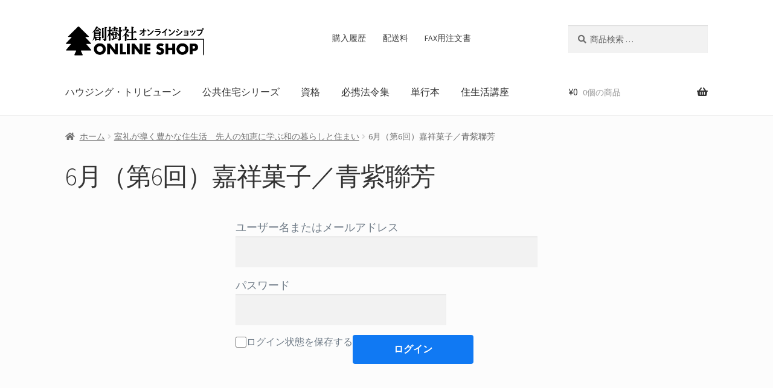

--- FILE ---
content_type: text/html; charset=utf-8
request_url: https://www.google.com/recaptcha/api2/anchor?ar=1&k=6Le61ogUAAAAAP1pPI5fFwn-wFbza1JJDbnKo1XE&co=aHR0cHM6Ly9zdG9yZS5zb2hqdXNoYS5jby5qcDo0NDM.&hl=en&v=PoyoqOPhxBO7pBk68S4YbpHZ&size=invisible&anchor-ms=20000&execute-ms=30000&cb=4a1y02fhumrj
body_size: 48993
content:
<!DOCTYPE HTML><html dir="ltr" lang="en"><head><meta http-equiv="Content-Type" content="text/html; charset=UTF-8">
<meta http-equiv="X-UA-Compatible" content="IE=edge">
<title>reCAPTCHA</title>
<style type="text/css">
/* cyrillic-ext */
@font-face {
  font-family: 'Roboto';
  font-style: normal;
  font-weight: 400;
  font-stretch: 100%;
  src: url(//fonts.gstatic.com/s/roboto/v48/KFO7CnqEu92Fr1ME7kSn66aGLdTylUAMa3GUBHMdazTgWw.woff2) format('woff2');
  unicode-range: U+0460-052F, U+1C80-1C8A, U+20B4, U+2DE0-2DFF, U+A640-A69F, U+FE2E-FE2F;
}
/* cyrillic */
@font-face {
  font-family: 'Roboto';
  font-style: normal;
  font-weight: 400;
  font-stretch: 100%;
  src: url(//fonts.gstatic.com/s/roboto/v48/KFO7CnqEu92Fr1ME7kSn66aGLdTylUAMa3iUBHMdazTgWw.woff2) format('woff2');
  unicode-range: U+0301, U+0400-045F, U+0490-0491, U+04B0-04B1, U+2116;
}
/* greek-ext */
@font-face {
  font-family: 'Roboto';
  font-style: normal;
  font-weight: 400;
  font-stretch: 100%;
  src: url(//fonts.gstatic.com/s/roboto/v48/KFO7CnqEu92Fr1ME7kSn66aGLdTylUAMa3CUBHMdazTgWw.woff2) format('woff2');
  unicode-range: U+1F00-1FFF;
}
/* greek */
@font-face {
  font-family: 'Roboto';
  font-style: normal;
  font-weight: 400;
  font-stretch: 100%;
  src: url(//fonts.gstatic.com/s/roboto/v48/KFO7CnqEu92Fr1ME7kSn66aGLdTylUAMa3-UBHMdazTgWw.woff2) format('woff2');
  unicode-range: U+0370-0377, U+037A-037F, U+0384-038A, U+038C, U+038E-03A1, U+03A3-03FF;
}
/* math */
@font-face {
  font-family: 'Roboto';
  font-style: normal;
  font-weight: 400;
  font-stretch: 100%;
  src: url(//fonts.gstatic.com/s/roboto/v48/KFO7CnqEu92Fr1ME7kSn66aGLdTylUAMawCUBHMdazTgWw.woff2) format('woff2');
  unicode-range: U+0302-0303, U+0305, U+0307-0308, U+0310, U+0312, U+0315, U+031A, U+0326-0327, U+032C, U+032F-0330, U+0332-0333, U+0338, U+033A, U+0346, U+034D, U+0391-03A1, U+03A3-03A9, U+03B1-03C9, U+03D1, U+03D5-03D6, U+03F0-03F1, U+03F4-03F5, U+2016-2017, U+2034-2038, U+203C, U+2040, U+2043, U+2047, U+2050, U+2057, U+205F, U+2070-2071, U+2074-208E, U+2090-209C, U+20D0-20DC, U+20E1, U+20E5-20EF, U+2100-2112, U+2114-2115, U+2117-2121, U+2123-214F, U+2190, U+2192, U+2194-21AE, U+21B0-21E5, U+21F1-21F2, U+21F4-2211, U+2213-2214, U+2216-22FF, U+2308-230B, U+2310, U+2319, U+231C-2321, U+2336-237A, U+237C, U+2395, U+239B-23B7, U+23D0, U+23DC-23E1, U+2474-2475, U+25AF, U+25B3, U+25B7, U+25BD, U+25C1, U+25CA, U+25CC, U+25FB, U+266D-266F, U+27C0-27FF, U+2900-2AFF, U+2B0E-2B11, U+2B30-2B4C, U+2BFE, U+3030, U+FF5B, U+FF5D, U+1D400-1D7FF, U+1EE00-1EEFF;
}
/* symbols */
@font-face {
  font-family: 'Roboto';
  font-style: normal;
  font-weight: 400;
  font-stretch: 100%;
  src: url(//fonts.gstatic.com/s/roboto/v48/KFO7CnqEu92Fr1ME7kSn66aGLdTylUAMaxKUBHMdazTgWw.woff2) format('woff2');
  unicode-range: U+0001-000C, U+000E-001F, U+007F-009F, U+20DD-20E0, U+20E2-20E4, U+2150-218F, U+2190, U+2192, U+2194-2199, U+21AF, U+21E6-21F0, U+21F3, U+2218-2219, U+2299, U+22C4-22C6, U+2300-243F, U+2440-244A, U+2460-24FF, U+25A0-27BF, U+2800-28FF, U+2921-2922, U+2981, U+29BF, U+29EB, U+2B00-2BFF, U+4DC0-4DFF, U+FFF9-FFFB, U+10140-1018E, U+10190-1019C, U+101A0, U+101D0-101FD, U+102E0-102FB, U+10E60-10E7E, U+1D2C0-1D2D3, U+1D2E0-1D37F, U+1F000-1F0FF, U+1F100-1F1AD, U+1F1E6-1F1FF, U+1F30D-1F30F, U+1F315, U+1F31C, U+1F31E, U+1F320-1F32C, U+1F336, U+1F378, U+1F37D, U+1F382, U+1F393-1F39F, U+1F3A7-1F3A8, U+1F3AC-1F3AF, U+1F3C2, U+1F3C4-1F3C6, U+1F3CA-1F3CE, U+1F3D4-1F3E0, U+1F3ED, U+1F3F1-1F3F3, U+1F3F5-1F3F7, U+1F408, U+1F415, U+1F41F, U+1F426, U+1F43F, U+1F441-1F442, U+1F444, U+1F446-1F449, U+1F44C-1F44E, U+1F453, U+1F46A, U+1F47D, U+1F4A3, U+1F4B0, U+1F4B3, U+1F4B9, U+1F4BB, U+1F4BF, U+1F4C8-1F4CB, U+1F4D6, U+1F4DA, U+1F4DF, U+1F4E3-1F4E6, U+1F4EA-1F4ED, U+1F4F7, U+1F4F9-1F4FB, U+1F4FD-1F4FE, U+1F503, U+1F507-1F50B, U+1F50D, U+1F512-1F513, U+1F53E-1F54A, U+1F54F-1F5FA, U+1F610, U+1F650-1F67F, U+1F687, U+1F68D, U+1F691, U+1F694, U+1F698, U+1F6AD, U+1F6B2, U+1F6B9-1F6BA, U+1F6BC, U+1F6C6-1F6CF, U+1F6D3-1F6D7, U+1F6E0-1F6EA, U+1F6F0-1F6F3, U+1F6F7-1F6FC, U+1F700-1F7FF, U+1F800-1F80B, U+1F810-1F847, U+1F850-1F859, U+1F860-1F887, U+1F890-1F8AD, U+1F8B0-1F8BB, U+1F8C0-1F8C1, U+1F900-1F90B, U+1F93B, U+1F946, U+1F984, U+1F996, U+1F9E9, U+1FA00-1FA6F, U+1FA70-1FA7C, U+1FA80-1FA89, U+1FA8F-1FAC6, U+1FACE-1FADC, U+1FADF-1FAE9, U+1FAF0-1FAF8, U+1FB00-1FBFF;
}
/* vietnamese */
@font-face {
  font-family: 'Roboto';
  font-style: normal;
  font-weight: 400;
  font-stretch: 100%;
  src: url(//fonts.gstatic.com/s/roboto/v48/KFO7CnqEu92Fr1ME7kSn66aGLdTylUAMa3OUBHMdazTgWw.woff2) format('woff2');
  unicode-range: U+0102-0103, U+0110-0111, U+0128-0129, U+0168-0169, U+01A0-01A1, U+01AF-01B0, U+0300-0301, U+0303-0304, U+0308-0309, U+0323, U+0329, U+1EA0-1EF9, U+20AB;
}
/* latin-ext */
@font-face {
  font-family: 'Roboto';
  font-style: normal;
  font-weight: 400;
  font-stretch: 100%;
  src: url(//fonts.gstatic.com/s/roboto/v48/KFO7CnqEu92Fr1ME7kSn66aGLdTylUAMa3KUBHMdazTgWw.woff2) format('woff2');
  unicode-range: U+0100-02BA, U+02BD-02C5, U+02C7-02CC, U+02CE-02D7, U+02DD-02FF, U+0304, U+0308, U+0329, U+1D00-1DBF, U+1E00-1E9F, U+1EF2-1EFF, U+2020, U+20A0-20AB, U+20AD-20C0, U+2113, U+2C60-2C7F, U+A720-A7FF;
}
/* latin */
@font-face {
  font-family: 'Roboto';
  font-style: normal;
  font-weight: 400;
  font-stretch: 100%;
  src: url(//fonts.gstatic.com/s/roboto/v48/KFO7CnqEu92Fr1ME7kSn66aGLdTylUAMa3yUBHMdazQ.woff2) format('woff2');
  unicode-range: U+0000-00FF, U+0131, U+0152-0153, U+02BB-02BC, U+02C6, U+02DA, U+02DC, U+0304, U+0308, U+0329, U+2000-206F, U+20AC, U+2122, U+2191, U+2193, U+2212, U+2215, U+FEFF, U+FFFD;
}
/* cyrillic-ext */
@font-face {
  font-family: 'Roboto';
  font-style: normal;
  font-weight: 500;
  font-stretch: 100%;
  src: url(//fonts.gstatic.com/s/roboto/v48/KFO7CnqEu92Fr1ME7kSn66aGLdTylUAMa3GUBHMdazTgWw.woff2) format('woff2');
  unicode-range: U+0460-052F, U+1C80-1C8A, U+20B4, U+2DE0-2DFF, U+A640-A69F, U+FE2E-FE2F;
}
/* cyrillic */
@font-face {
  font-family: 'Roboto';
  font-style: normal;
  font-weight: 500;
  font-stretch: 100%;
  src: url(//fonts.gstatic.com/s/roboto/v48/KFO7CnqEu92Fr1ME7kSn66aGLdTylUAMa3iUBHMdazTgWw.woff2) format('woff2');
  unicode-range: U+0301, U+0400-045F, U+0490-0491, U+04B0-04B1, U+2116;
}
/* greek-ext */
@font-face {
  font-family: 'Roboto';
  font-style: normal;
  font-weight: 500;
  font-stretch: 100%;
  src: url(//fonts.gstatic.com/s/roboto/v48/KFO7CnqEu92Fr1ME7kSn66aGLdTylUAMa3CUBHMdazTgWw.woff2) format('woff2');
  unicode-range: U+1F00-1FFF;
}
/* greek */
@font-face {
  font-family: 'Roboto';
  font-style: normal;
  font-weight: 500;
  font-stretch: 100%;
  src: url(//fonts.gstatic.com/s/roboto/v48/KFO7CnqEu92Fr1ME7kSn66aGLdTylUAMa3-UBHMdazTgWw.woff2) format('woff2');
  unicode-range: U+0370-0377, U+037A-037F, U+0384-038A, U+038C, U+038E-03A1, U+03A3-03FF;
}
/* math */
@font-face {
  font-family: 'Roboto';
  font-style: normal;
  font-weight: 500;
  font-stretch: 100%;
  src: url(//fonts.gstatic.com/s/roboto/v48/KFO7CnqEu92Fr1ME7kSn66aGLdTylUAMawCUBHMdazTgWw.woff2) format('woff2');
  unicode-range: U+0302-0303, U+0305, U+0307-0308, U+0310, U+0312, U+0315, U+031A, U+0326-0327, U+032C, U+032F-0330, U+0332-0333, U+0338, U+033A, U+0346, U+034D, U+0391-03A1, U+03A3-03A9, U+03B1-03C9, U+03D1, U+03D5-03D6, U+03F0-03F1, U+03F4-03F5, U+2016-2017, U+2034-2038, U+203C, U+2040, U+2043, U+2047, U+2050, U+2057, U+205F, U+2070-2071, U+2074-208E, U+2090-209C, U+20D0-20DC, U+20E1, U+20E5-20EF, U+2100-2112, U+2114-2115, U+2117-2121, U+2123-214F, U+2190, U+2192, U+2194-21AE, U+21B0-21E5, U+21F1-21F2, U+21F4-2211, U+2213-2214, U+2216-22FF, U+2308-230B, U+2310, U+2319, U+231C-2321, U+2336-237A, U+237C, U+2395, U+239B-23B7, U+23D0, U+23DC-23E1, U+2474-2475, U+25AF, U+25B3, U+25B7, U+25BD, U+25C1, U+25CA, U+25CC, U+25FB, U+266D-266F, U+27C0-27FF, U+2900-2AFF, U+2B0E-2B11, U+2B30-2B4C, U+2BFE, U+3030, U+FF5B, U+FF5D, U+1D400-1D7FF, U+1EE00-1EEFF;
}
/* symbols */
@font-face {
  font-family: 'Roboto';
  font-style: normal;
  font-weight: 500;
  font-stretch: 100%;
  src: url(//fonts.gstatic.com/s/roboto/v48/KFO7CnqEu92Fr1ME7kSn66aGLdTylUAMaxKUBHMdazTgWw.woff2) format('woff2');
  unicode-range: U+0001-000C, U+000E-001F, U+007F-009F, U+20DD-20E0, U+20E2-20E4, U+2150-218F, U+2190, U+2192, U+2194-2199, U+21AF, U+21E6-21F0, U+21F3, U+2218-2219, U+2299, U+22C4-22C6, U+2300-243F, U+2440-244A, U+2460-24FF, U+25A0-27BF, U+2800-28FF, U+2921-2922, U+2981, U+29BF, U+29EB, U+2B00-2BFF, U+4DC0-4DFF, U+FFF9-FFFB, U+10140-1018E, U+10190-1019C, U+101A0, U+101D0-101FD, U+102E0-102FB, U+10E60-10E7E, U+1D2C0-1D2D3, U+1D2E0-1D37F, U+1F000-1F0FF, U+1F100-1F1AD, U+1F1E6-1F1FF, U+1F30D-1F30F, U+1F315, U+1F31C, U+1F31E, U+1F320-1F32C, U+1F336, U+1F378, U+1F37D, U+1F382, U+1F393-1F39F, U+1F3A7-1F3A8, U+1F3AC-1F3AF, U+1F3C2, U+1F3C4-1F3C6, U+1F3CA-1F3CE, U+1F3D4-1F3E0, U+1F3ED, U+1F3F1-1F3F3, U+1F3F5-1F3F7, U+1F408, U+1F415, U+1F41F, U+1F426, U+1F43F, U+1F441-1F442, U+1F444, U+1F446-1F449, U+1F44C-1F44E, U+1F453, U+1F46A, U+1F47D, U+1F4A3, U+1F4B0, U+1F4B3, U+1F4B9, U+1F4BB, U+1F4BF, U+1F4C8-1F4CB, U+1F4D6, U+1F4DA, U+1F4DF, U+1F4E3-1F4E6, U+1F4EA-1F4ED, U+1F4F7, U+1F4F9-1F4FB, U+1F4FD-1F4FE, U+1F503, U+1F507-1F50B, U+1F50D, U+1F512-1F513, U+1F53E-1F54A, U+1F54F-1F5FA, U+1F610, U+1F650-1F67F, U+1F687, U+1F68D, U+1F691, U+1F694, U+1F698, U+1F6AD, U+1F6B2, U+1F6B9-1F6BA, U+1F6BC, U+1F6C6-1F6CF, U+1F6D3-1F6D7, U+1F6E0-1F6EA, U+1F6F0-1F6F3, U+1F6F7-1F6FC, U+1F700-1F7FF, U+1F800-1F80B, U+1F810-1F847, U+1F850-1F859, U+1F860-1F887, U+1F890-1F8AD, U+1F8B0-1F8BB, U+1F8C0-1F8C1, U+1F900-1F90B, U+1F93B, U+1F946, U+1F984, U+1F996, U+1F9E9, U+1FA00-1FA6F, U+1FA70-1FA7C, U+1FA80-1FA89, U+1FA8F-1FAC6, U+1FACE-1FADC, U+1FADF-1FAE9, U+1FAF0-1FAF8, U+1FB00-1FBFF;
}
/* vietnamese */
@font-face {
  font-family: 'Roboto';
  font-style: normal;
  font-weight: 500;
  font-stretch: 100%;
  src: url(//fonts.gstatic.com/s/roboto/v48/KFO7CnqEu92Fr1ME7kSn66aGLdTylUAMa3OUBHMdazTgWw.woff2) format('woff2');
  unicode-range: U+0102-0103, U+0110-0111, U+0128-0129, U+0168-0169, U+01A0-01A1, U+01AF-01B0, U+0300-0301, U+0303-0304, U+0308-0309, U+0323, U+0329, U+1EA0-1EF9, U+20AB;
}
/* latin-ext */
@font-face {
  font-family: 'Roboto';
  font-style: normal;
  font-weight: 500;
  font-stretch: 100%;
  src: url(//fonts.gstatic.com/s/roboto/v48/KFO7CnqEu92Fr1ME7kSn66aGLdTylUAMa3KUBHMdazTgWw.woff2) format('woff2');
  unicode-range: U+0100-02BA, U+02BD-02C5, U+02C7-02CC, U+02CE-02D7, U+02DD-02FF, U+0304, U+0308, U+0329, U+1D00-1DBF, U+1E00-1E9F, U+1EF2-1EFF, U+2020, U+20A0-20AB, U+20AD-20C0, U+2113, U+2C60-2C7F, U+A720-A7FF;
}
/* latin */
@font-face {
  font-family: 'Roboto';
  font-style: normal;
  font-weight: 500;
  font-stretch: 100%;
  src: url(//fonts.gstatic.com/s/roboto/v48/KFO7CnqEu92Fr1ME7kSn66aGLdTylUAMa3yUBHMdazQ.woff2) format('woff2');
  unicode-range: U+0000-00FF, U+0131, U+0152-0153, U+02BB-02BC, U+02C6, U+02DA, U+02DC, U+0304, U+0308, U+0329, U+2000-206F, U+20AC, U+2122, U+2191, U+2193, U+2212, U+2215, U+FEFF, U+FFFD;
}
/* cyrillic-ext */
@font-face {
  font-family: 'Roboto';
  font-style: normal;
  font-weight: 900;
  font-stretch: 100%;
  src: url(//fonts.gstatic.com/s/roboto/v48/KFO7CnqEu92Fr1ME7kSn66aGLdTylUAMa3GUBHMdazTgWw.woff2) format('woff2');
  unicode-range: U+0460-052F, U+1C80-1C8A, U+20B4, U+2DE0-2DFF, U+A640-A69F, U+FE2E-FE2F;
}
/* cyrillic */
@font-face {
  font-family: 'Roboto';
  font-style: normal;
  font-weight: 900;
  font-stretch: 100%;
  src: url(//fonts.gstatic.com/s/roboto/v48/KFO7CnqEu92Fr1ME7kSn66aGLdTylUAMa3iUBHMdazTgWw.woff2) format('woff2');
  unicode-range: U+0301, U+0400-045F, U+0490-0491, U+04B0-04B1, U+2116;
}
/* greek-ext */
@font-face {
  font-family: 'Roboto';
  font-style: normal;
  font-weight: 900;
  font-stretch: 100%;
  src: url(//fonts.gstatic.com/s/roboto/v48/KFO7CnqEu92Fr1ME7kSn66aGLdTylUAMa3CUBHMdazTgWw.woff2) format('woff2');
  unicode-range: U+1F00-1FFF;
}
/* greek */
@font-face {
  font-family: 'Roboto';
  font-style: normal;
  font-weight: 900;
  font-stretch: 100%;
  src: url(//fonts.gstatic.com/s/roboto/v48/KFO7CnqEu92Fr1ME7kSn66aGLdTylUAMa3-UBHMdazTgWw.woff2) format('woff2');
  unicode-range: U+0370-0377, U+037A-037F, U+0384-038A, U+038C, U+038E-03A1, U+03A3-03FF;
}
/* math */
@font-face {
  font-family: 'Roboto';
  font-style: normal;
  font-weight: 900;
  font-stretch: 100%;
  src: url(//fonts.gstatic.com/s/roboto/v48/KFO7CnqEu92Fr1ME7kSn66aGLdTylUAMawCUBHMdazTgWw.woff2) format('woff2');
  unicode-range: U+0302-0303, U+0305, U+0307-0308, U+0310, U+0312, U+0315, U+031A, U+0326-0327, U+032C, U+032F-0330, U+0332-0333, U+0338, U+033A, U+0346, U+034D, U+0391-03A1, U+03A3-03A9, U+03B1-03C9, U+03D1, U+03D5-03D6, U+03F0-03F1, U+03F4-03F5, U+2016-2017, U+2034-2038, U+203C, U+2040, U+2043, U+2047, U+2050, U+2057, U+205F, U+2070-2071, U+2074-208E, U+2090-209C, U+20D0-20DC, U+20E1, U+20E5-20EF, U+2100-2112, U+2114-2115, U+2117-2121, U+2123-214F, U+2190, U+2192, U+2194-21AE, U+21B0-21E5, U+21F1-21F2, U+21F4-2211, U+2213-2214, U+2216-22FF, U+2308-230B, U+2310, U+2319, U+231C-2321, U+2336-237A, U+237C, U+2395, U+239B-23B7, U+23D0, U+23DC-23E1, U+2474-2475, U+25AF, U+25B3, U+25B7, U+25BD, U+25C1, U+25CA, U+25CC, U+25FB, U+266D-266F, U+27C0-27FF, U+2900-2AFF, U+2B0E-2B11, U+2B30-2B4C, U+2BFE, U+3030, U+FF5B, U+FF5D, U+1D400-1D7FF, U+1EE00-1EEFF;
}
/* symbols */
@font-face {
  font-family: 'Roboto';
  font-style: normal;
  font-weight: 900;
  font-stretch: 100%;
  src: url(//fonts.gstatic.com/s/roboto/v48/KFO7CnqEu92Fr1ME7kSn66aGLdTylUAMaxKUBHMdazTgWw.woff2) format('woff2');
  unicode-range: U+0001-000C, U+000E-001F, U+007F-009F, U+20DD-20E0, U+20E2-20E4, U+2150-218F, U+2190, U+2192, U+2194-2199, U+21AF, U+21E6-21F0, U+21F3, U+2218-2219, U+2299, U+22C4-22C6, U+2300-243F, U+2440-244A, U+2460-24FF, U+25A0-27BF, U+2800-28FF, U+2921-2922, U+2981, U+29BF, U+29EB, U+2B00-2BFF, U+4DC0-4DFF, U+FFF9-FFFB, U+10140-1018E, U+10190-1019C, U+101A0, U+101D0-101FD, U+102E0-102FB, U+10E60-10E7E, U+1D2C0-1D2D3, U+1D2E0-1D37F, U+1F000-1F0FF, U+1F100-1F1AD, U+1F1E6-1F1FF, U+1F30D-1F30F, U+1F315, U+1F31C, U+1F31E, U+1F320-1F32C, U+1F336, U+1F378, U+1F37D, U+1F382, U+1F393-1F39F, U+1F3A7-1F3A8, U+1F3AC-1F3AF, U+1F3C2, U+1F3C4-1F3C6, U+1F3CA-1F3CE, U+1F3D4-1F3E0, U+1F3ED, U+1F3F1-1F3F3, U+1F3F5-1F3F7, U+1F408, U+1F415, U+1F41F, U+1F426, U+1F43F, U+1F441-1F442, U+1F444, U+1F446-1F449, U+1F44C-1F44E, U+1F453, U+1F46A, U+1F47D, U+1F4A3, U+1F4B0, U+1F4B3, U+1F4B9, U+1F4BB, U+1F4BF, U+1F4C8-1F4CB, U+1F4D6, U+1F4DA, U+1F4DF, U+1F4E3-1F4E6, U+1F4EA-1F4ED, U+1F4F7, U+1F4F9-1F4FB, U+1F4FD-1F4FE, U+1F503, U+1F507-1F50B, U+1F50D, U+1F512-1F513, U+1F53E-1F54A, U+1F54F-1F5FA, U+1F610, U+1F650-1F67F, U+1F687, U+1F68D, U+1F691, U+1F694, U+1F698, U+1F6AD, U+1F6B2, U+1F6B9-1F6BA, U+1F6BC, U+1F6C6-1F6CF, U+1F6D3-1F6D7, U+1F6E0-1F6EA, U+1F6F0-1F6F3, U+1F6F7-1F6FC, U+1F700-1F7FF, U+1F800-1F80B, U+1F810-1F847, U+1F850-1F859, U+1F860-1F887, U+1F890-1F8AD, U+1F8B0-1F8BB, U+1F8C0-1F8C1, U+1F900-1F90B, U+1F93B, U+1F946, U+1F984, U+1F996, U+1F9E9, U+1FA00-1FA6F, U+1FA70-1FA7C, U+1FA80-1FA89, U+1FA8F-1FAC6, U+1FACE-1FADC, U+1FADF-1FAE9, U+1FAF0-1FAF8, U+1FB00-1FBFF;
}
/* vietnamese */
@font-face {
  font-family: 'Roboto';
  font-style: normal;
  font-weight: 900;
  font-stretch: 100%;
  src: url(//fonts.gstatic.com/s/roboto/v48/KFO7CnqEu92Fr1ME7kSn66aGLdTylUAMa3OUBHMdazTgWw.woff2) format('woff2');
  unicode-range: U+0102-0103, U+0110-0111, U+0128-0129, U+0168-0169, U+01A0-01A1, U+01AF-01B0, U+0300-0301, U+0303-0304, U+0308-0309, U+0323, U+0329, U+1EA0-1EF9, U+20AB;
}
/* latin-ext */
@font-face {
  font-family: 'Roboto';
  font-style: normal;
  font-weight: 900;
  font-stretch: 100%;
  src: url(//fonts.gstatic.com/s/roboto/v48/KFO7CnqEu92Fr1ME7kSn66aGLdTylUAMa3KUBHMdazTgWw.woff2) format('woff2');
  unicode-range: U+0100-02BA, U+02BD-02C5, U+02C7-02CC, U+02CE-02D7, U+02DD-02FF, U+0304, U+0308, U+0329, U+1D00-1DBF, U+1E00-1E9F, U+1EF2-1EFF, U+2020, U+20A0-20AB, U+20AD-20C0, U+2113, U+2C60-2C7F, U+A720-A7FF;
}
/* latin */
@font-face {
  font-family: 'Roboto';
  font-style: normal;
  font-weight: 900;
  font-stretch: 100%;
  src: url(//fonts.gstatic.com/s/roboto/v48/KFO7CnqEu92Fr1ME7kSn66aGLdTylUAMa3yUBHMdazQ.woff2) format('woff2');
  unicode-range: U+0000-00FF, U+0131, U+0152-0153, U+02BB-02BC, U+02C6, U+02DA, U+02DC, U+0304, U+0308, U+0329, U+2000-206F, U+20AC, U+2122, U+2191, U+2193, U+2212, U+2215, U+FEFF, U+FFFD;
}

</style>
<link rel="stylesheet" type="text/css" href="https://www.gstatic.com/recaptcha/releases/PoyoqOPhxBO7pBk68S4YbpHZ/styles__ltr.css">
<script nonce="6-0w12Wd61-3RUNn0vHhkQ" type="text/javascript">window['__recaptcha_api'] = 'https://www.google.com/recaptcha/api2/';</script>
<script type="text/javascript" src="https://www.gstatic.com/recaptcha/releases/PoyoqOPhxBO7pBk68S4YbpHZ/recaptcha__en.js" nonce="6-0w12Wd61-3RUNn0vHhkQ">
      
    </script></head>
<body><div id="rc-anchor-alert" class="rc-anchor-alert"></div>
<input type="hidden" id="recaptcha-token" value="[base64]">
<script type="text/javascript" nonce="6-0w12Wd61-3RUNn0vHhkQ">
      recaptcha.anchor.Main.init("[\x22ainput\x22,[\x22bgdata\x22,\x22\x22,\[base64]/[base64]/[base64]/KE4oMTI0LHYsdi5HKSxMWihsLHYpKTpOKDEyNCx2LGwpLFYpLHYpLFQpKSxGKDE3MSx2KX0scjc9ZnVuY3Rpb24obCl7cmV0dXJuIGx9LEM9ZnVuY3Rpb24obCxWLHYpe04odixsLFYpLFZbYWtdPTI3OTZ9LG49ZnVuY3Rpb24obCxWKXtWLlg9KChWLlg/[base64]/[base64]/[base64]/[base64]/[base64]/[base64]/[base64]/[base64]/[base64]/[base64]/[base64]\\u003d\x22,\[base64]\\u003d\x22,\x22w5V/[base64]/[base64]/[base64]/CqMOhwpnCrcOzfhs/[base64]/Dg3tQZ10jwoXCjcOeQsOdwpcoLcOxXDDChsKww7nCsgDCtcKSw6fCv8ODMcO8ajRgccKRFR8Pwpdcw6fDlwhdwoRyw7MTZQ/DrcKgw7RwD8KBwrbClD9fQMOTw7DDjl/CoTMhw6oDwoweA8KjTWwIwrvDtcOEI0ZOw6U8w5TDsDt+w73CoAYXShHCuxQOeMK5w5bDsF9rMsOIb0AfPsO5Pjomw4LCg8KdHCXDi8O+wp/DhAAvwp7DvMOjw4oFw6zDt8OSAcOPHh1gwozCuwfDlkM6wpDCgQ9swqzDh8KEeXIyKMOkGj9XeUfDnsK/[base64]/[base64]/[base64]/w61iVRx4WHEfe3lKZsOQIiMGw4Rew5PCgsOyw55MJnUYw4lAITxTwqXDucOMGVnDkl9cB8OhQWhJIsOcw7bCnsK/wqMbM8OfbXYsRcKPUsOxw5slesKHFGfCmcKPw6fDqcK/YMKqQSLDj8O1w7/ChyvDl8K4w5FHwpkmwqHDjMK5w5c3GRU2bsKqw7wHw4PCpyMvwoomZcOFw5MtwooUPMOLfMK1w5rDk8K4YMKgwr8nw4TDl8KbOi8POcKfPgjCusOWwr9Jw6tnwrMmwpDDjsO3X8KJw7bChMKdwpgXVk7DisKow6fCrcK/OiBqw7/Dh8KHO2fDvsOpwr7Dq8OPw73CiMObw6cqw6nCoMKgTcOoacO0Ci3DvHfCsMKJawPCvcOOwrTDg8OnMU01CFYrw51wwpBuw6dIwpZ4KkPCpn/DuAXCslsPRMOTPwYzwqM6wrXDqx7CkcKnwpY3RMKRXwLDtj3CoMK0fn7CoEXCmjU8Y8OScEIKbXrDrcO2w7A/wpY3esOUw5PCtHbDrMOiw6oXw6PCrHLDsD8tTDnCrGk4ecKPFsOlB8OmfMOOO8O1d0jDkcKOBMOcw6nDucKtIMKAw5liKmLClUnDox7CpMOaw4VfBF/CvBzCpmBcwrl3w5dxw4Vxb3FQwpk+E8KOwooAwrJKQkbCt8OmwqzDg8KiwodBQF3Dpk8vIcO+GcOxw51JwqfCt8O6NMOAw5LDrVPDlyzCiGfCkWPDqMKMKnnDrhVvG2XCmMOyw77DvsK7wqXCvsOOwoTDgyp0TH8Sw5TDl0pmDUhEImYWXMOwwo7CqRpOwp/CmzNPwrBKRMKNMsOewofCm8KgdCnDr8KBD3RewrHDn8OMUQ8ww61aLsOQwr3Ds8OFwrkUwpNdw6vCg8KLPMOmI242asOyw7orwqvCtMKqbsOkwr7DvE7DisOoSsK6bcOnw4FTw6HClj4hwpDCjcOXw5PDrgXCm8OtQ8KcO0d3EzM9eTx/w6EyYMKrAsO5w43CqsOjwr3DvAvDiMKaE3bCjkTCocKGwrhFFyUwwrBlwppkw6nCvcOLw6rDoMKMOcOmKXoEw54lwpR2wqYzw5/DgMO3cz/[base64]/DgWViGcOVbUHCsMK7dicNecOaw4DDpMOXMUFUwpfDmh7DhsKAwpjCiMOZw7M8wqvDpQYPw5xowqxiw6kWbQfCj8KZwp4xwrtJNE8Qw6krNsOMw4PDtiBdIsOKVsKUFMK3w5jDj8OnAMK/L8KIw5fCpD/DkWbCuiDCkcKxwqDCq8KIGVjDs0RBcsOAw7XCvWpHISZaa0FgZMOhw459CR4ZJlZ7w5U4w7BQwq1JNsOxw6ULPsKVwoQpwrfCncKmCExSJBTClw9/w5XCisKPLVwEwpxcDsKGw5rCunbDvScyw7wPE8KnC8KJIzTDqCbDlsO8wrfDiMKcTAQgXVBBw40awr0Yw6rDoMOQFkDCucKfw7Z2MzVow79Zw6TCqcO/w6IrNMOqwpzDkQ/DnjZcLcOpwos8N8KhdkXDrcKKwrJDw73CkMKFHCfDn8OLwrsfw4Ypw57CugICXMK3Ex5CQEvCvsKyNR4mw4DDscKEOMOIw7TCrToKGMK3b8OZw4/Ck3cvBHbChzVEZcK8GsKGw6NdFi/CisOlDylEdz1dQBduFMOrH2PDsjDDsUsCwpbDjm1pw4RHwqvCp2TDiTF+C2TDqcKuTnvDrVkuw4TCnxLCrMOFdsKTDQR1w5LDpUrCmmF0wqXCr8O5A8OhIMOxwoDDhMOjWFIeL0LCt8K0ASnDmMOCJ8KIa8OJVi/[base64]/[base64]/Cg1RkKkTCjMK5cEJQw7bCs8KGfENyaMO0f3/Dv8KlTHnCqMK9w5lTF01EO8OnO8K3MhlyF0TDlDrCrXkWwprDgcOSw7FseSjCvXpkDsKvw5rCuR/[base64]/elrDmQDDjT/Dth7ClcOgw50/QMK3TcOkEcKMG8ONw5jDk8K3w5Vsw65Xw7hAa2XDt0zDmcK4Y8Oaw54Nw7rDvmDCl8OIHU80O8OXFsOsJWrCnsOwNCcxN8O4wp8NImDDqmxhwrE0dcKMOlRtw6/CgVbDlMOVwpV0DcO5wqDCiHsiwppVTMORTRLCgnXCg0dPSQPCt8OTw73DmGNdQ0BNGsK3wpJ2w6lKw6zCtW09YynCtDPDjsKOSxTDosOAwrgKw7JSwpMwwpgfVsKTXDFWVMO7w7fCu1REw4nDlsOEwod/bcKvLsOjw5QvwoDDkwDCg8KIwoDCmcOOwrAmw4bDqcKhRyF8w6nCu8Kmw5AwccOSbCcew4wCSGrDqsOMw4oAAMOeSHpKwqbChC4/ejMnHcOtwoTCsn5mwrJyX8K7G8KmwrbDqR3DkXLCpMKxCcOjRg3CkcKMwp/CnHMNwopvw4seDcKpwpkeYhTCvRUPVzpVc8KEwrnDtnlqTkEnwqrCr8OQWcO/wqjDmFLDsGvCgcOMwqkgSTJZw68tG8KhNMO+w5fDqFs8X8KZwrVyRMOAwoHDoT3Dq17DgXg+a8Osw68wwo9/wpJ7ckXCnsO3Uz0BTMKFekwDwowpSVjCocKwwqs0ScORwpASw5jDt8Opw4Jqw6TCuRnDlsKpwqUdwpHDpMKwwq4fwqYxZ8ONHcKjNGNewpvDn8K+wqbDsQHCgTs3wpDCi3wyMcKHGGJxwolcwrpXHUzDmWhewrNbwr7Ci8KwwrnCmnNgJsK8w63CqsK/F8OgEMOGw6kYw6bCk8OJYcKUeMOvdcK7dz7CsQ5Rw7vDu8K1w7fDhjnCs8Kkw6BwP3nDp2wsw4B/fV/CnCfDosOzZ112TMOTN8KZwpfDgUFxw5DCqjjDp1zDo8OawodzYn7Cr8K4Rkhsw64TwqUyw6/[base64]/Cm3nDrcOyFcKew4bDjjTCjcK8GTLCihJwwpBkZcO9wrnCgsOlJ8Ocw7zCrcKHHSbCsHvCrE7CiSrDplomwoEYGsObVsO6wpcCO8KRw67Du8O/w7BIUkrDpMKEHnJ5dMOcS8OHfh3Cq1HDkMOZw74PHVDCvig9wo4wI8KwflF1w6bCp8OVLsKBwoLCuz0BF8KmVFgbVcKNAWPDkMK5NHLDjMKjw7ZLYMKhwrPDoMORPCMCTjnDnU4YZcKfMQzCocO/wobCo8OGOsK1w4VGTsKKYMKwCmUyJGPDqQhewr4OwpTDpcKGBMO1fcKOA3Rla0TCtCAbwrDClmjDrAdIf0Apw75CQcO5w616X0LCpcOWa8KYZ8OdKMKBbmhEbiXDmUrDgcOsJsKqW8OWw7bColTCtcKKXzY0JUjDhcKJLAhIGmwaJcK0w6zDkR3CkCTDmzYcwos/w7/DqhDClRNbY8Kow4XCr0XCo8KqMxTDgBNMw6nCncKCwq0jw6YUQ8OYw5TDo8OpHTxLaDvDjQEPwqtCwrhfTsOOw5TDj8OlwqAjw70kAhYLaBvDksK5A0PCnMONZMOBYC/CuMOMw5DDscOcaMO/wpdUEgMzwrrDtcOhTFPCosOJw6vCjMOuwrstMcKROF8qJ2dNDMOGVMOJacORBBXCpQzDvsOhw6JaZwbDicOHw4zCoztcXMOmwoVewqhhw70Fwp/Cu2cPZRXCiVDDi8Ood8OgwqFYw5fDqMO4wrzCi8OISlMxWW3Dq1U/wp/[base64]/DoDVhwrkiwrkvc8OXwqjCtG/CgsK7QMKgTcKUw5/Cj2TDrlQfwovCnsOYwoQKwplHwqrDsMKINl3DmhRAQm/CjhPDnVLCkzsVOTLDssODCB4pw5fCnkfDisKMA8KXH0FNUcO5GcK8w5vCtlDCocK+HsKsw47CjcKtw40aK1jCtcO2w5pfw4HDosOCEMKddcKXwpnDkcKrwrY3fMO3WMKVSsOnwo8Sw4ZcaG1TYDrCi8KOIkfDqsOSw5N4w5/DmMOUb1/DoktRwr3CtCYSaEsdAsOhZcK9bUNaw6/[base64]/ClHjCm8KxPsKNHUJOw7h9PAXDjcKEwrIWfMKVLcKtw7jDrwHCqT/CrQNMJMKxFsKowpnDjFDCl31rX2LDoEI4w4VNw588w43DsTfCh8KeETrDvsOpwoN+FMKewq7Dt0jCocKPwrsUw4FBWMKjecO9PsK+O8KWEMOjeBbCtUbCmMOgw6DDo3/CrDggw54oO0TDtsKCw7DDuMKgSGDDqCTDqcOzw4jDgG9pfcKuwrkPw5rDkwTDm8KNwoE+wrMsaUXCvh0/VQ3CmcKjc8OeR8OQwrfDrW11V8OJw5t1w6rComAhQcO7wq8nwo7DncKnw5dPwoQcJilOw511FwzCrsK4wp4Sw6vCuwUowqgWFyVIVQjCoFxGwr3Du8KJTcK6DcOOaS/DuMKVw6rDnsKkw5NlwoZ9YinCqgrCkExdw5bCiFV9EDfDll1nDAV0w4rCjsKqwrBZwojCk8OjCsOEK8KtIMKQGGNYwpnDvBbCmx/DijXCrkHCgsOnI8OCV3I+A1Z9N8OcwpBww49lfcKCwq3DsWopLBMzw5DDiTYkfGvCnS0KwpnChD0ML8OlcsKjw47CmUpXwr1vw63CnMKyw5/[base64]/DTN/DRjDiQohwo3CtsOvREI6Z2YPw73DvT/ChR7ClsKzw5DDsCNZw5ttw74QFcOywo7Dsn9+wrMOCmFow7N1LcKtCizDuiIXw5QAw5jCiEg5ahd0w4k1DsKMRFhgAMKXR8KZPmtuw43DocK0w5NUGGzChR/Clk7DondBTRHDqRzDk8K2BMOow7IlZC1Mw78UHXXClwdfIhEwBjdTKT0awoFlw4BHw64kIsOhVcOTdEPDtDdVNnfCqsO2wpHDoMOXwphSTcOeMWrCin/Dm25TwotWRcKvXyxpw4YBwp3Dt8Okw5hUa20Kw5wyYVPDk8K2BBA4ZglwT1FlUjFowrd3wovCrxFpw48Kwp8jwq0awqYew4I4w78Mw7bDhjHCsTdgw4/Dgk9rDA02XVwXwoV6FkEyCDTCuMOswrzDrWrDsj/DiDTCiCQFVncsJ8OawpTCsxt8RsKPwqF5wqbDiMOlw5p4wr16N8OaZMKkBSzDssKBw6NQdMK5w7B9w4HCiGzDksKpAzTDqgkjYzfDvcOBPcKvwpoXw6LDk8KAw7/[base64]/[base64]/wo3Dh8KCfkzDj1LCsm7DuFnCncKrM3XDsFg+RMOyw6g8H8OleMOaw7sdw4bDi3LDmDY/w6rCncO4wpsQfsKYAS0CB8OBA3rClHjDhMKYShAOcsKhWCMowo9mTk3Dl3Y+LUjClcOswrEoYT/CunLDmxHDlxYTwrRwwobDkcOfwp/[base64]/DuMOIc3/Cj8KqfBw7QGQ9w5fDlsKwdcKwJDnChsONGBN9dnkiwrgpLMKGw4HChcKAwpxjBMKjJlQ7w4rChwMHKcKuw7PCigo+bQM/w6zDlsOcdcOww5LCiVdwQMKUGWLDvWbDp0gqw4h3CMKtBsKrw7/CgB7CnU8BLMKqwp1dVMKiw7/DosKQw704CWRQwpfCvsOKPStYc2LDkzI5MMOfX8KhekZfw5fCoDDDscKrLsOyZMOmZsOfdMK6dMK0wptMw49Aez/Ckw0FLDrDlBXDvFIWwrUoUjYyUGYMPTPDrcKYYsOWFMOCwoLDvzzCgAfDssOEwqXDsVBPworCq8O5w40mAsKkdMKlwpvCkS/CsiTDhjYsWsKdM3DDmQ4oKcKpw7kFwqluZMK2RTMfwonCgDtGPCAFwoLDmMK5CDLCisOJwpXDlcOEw61DBFtDwp3CosK/w4RdIsKJw5DDiMKZKsK9w4PCscKjwo3Cn0gzKMKvwptawqQKPMKkwpzDh8KIKDfCmsOnTi/CpsKOHnTCp8K5wqrCiC3DqgrCqMOSwq9Gw4fCt8KsM0HDsyfCtVrDqMOuwrzDtTXDjXVMw4omJcOYdcKiw6bCvx3DlhnDhR7DvhN9LAYMwrs6w5/CghsSTcOyB8O1w6BhX2gjwp4bTnjDpTPDkcKOw77Dk8K1wpYQwqlSw59TbMOlwqYtwojDkMKvw55Vw5/[base64]/wqYyX8OVw6Uow6PCk8OwwqNgRwBOJMKsw6hnwpzDmcODb8OZTcOUw7/CisKlIXYYwrvCocORLcKkQcO5w67CusO0wplnWXpja8KpR0h7e3Ezw77Ct8K1ak1QRmJQPsKgwpJrw5hhw5wDwq0hw6PDqxkfI8Oww45fccOEwpPDuiw0w6DDh2/DrMK6aV7Cq8OHSDAFw61zw5BPw6tFQsKTdMO4I2/Cl8OMOcKrdXw2Y8OtwqYXw4MFMsOlRFs0wpvDjXMvCcKAM1XDiWnDgcKCw7fCiCdCZMK+AMKtPRDDlMONMQPChsOGUU/CvsKSQkLDksKpDT7Chj/DsT/CoTLDs3nDsz4swqLDqMOgS8Kfw7kawpB/wrbCucKOP1d8Awlxwr7DpMKBw5gCwqfCpUDChQM3IHfCmcKHGjrCpMKjPHjCqMKoWVnCgjzDpMOUFTvChAfDtsKNw5ZbWsOtK3xPw4JLwqnCo8Kww6lpHzIlw7/[base64]/[base64]/wrfDjBspdsOZw7/Cq8K8w6Aow5JGw61fwofDisOScMK9PMO1w6cUw50qA8KUdHEEw5zDqCY8w4bCgwoxwonCkk7Csl8yw7DCjsOxw55nAxfCp8OAwocSbcKFbcKmw4lRIMOKKlEkdm/Dv8KyXsOQCsOKNg1AfMOiNcOHTURgEHfDq8Ozw6pIa8Ove3oeOldzw4XCjcOjS2TDhTHDui/[base64]/DucKGwovDtRZXw5ESw6MfLQwZw5fDr8KqecO/ccOtbsKidEYgwqZAwo3DkGXDmwjCo0sBesKBwopJVMOYwpB2w73Ds23CuT4cwp7Dm8Otwo3ChMOwUsOWwqLDgsOiw6opbcKeThtMwpHCv8OmwrnCuU8pFWQSJsK/ekLCr8OQH3zCl8KQwrLDpcKCw7zDsMO+b8OJwqPDjsOBbMK3RsKFwo0VBFzCoGREMMKmw7zDgMKzWsODeMKgw4klKGnCphDCmBF5JCtbciJUFVhWwp8Zw5ZXwqfCpMKGB8Knw7rDhwByMXsJZ8K3Sn/[base64]/wprDiX9XXQMHPwLDoRRGJMKIVj7DkMOPwqlXUyxrw60YwqAULWjCq8KgDUpLGTIUwojCt8OqFynCoknDh2QAF8KRfcKbwqIdw77Ct8Omw5/[base64]/CQnDg8K8eMKZD8K5VWXDkMKUwp/Dl8KxER7ClH3DmGgUw4DCpcKSw6TCnsKXwo5Zbz/DoMKTwphybsOMw4/Ciy/CsMO6w57DrUtrVcOwwqg5S8KIw5fCt2ZZSlDDm2IIw6HDuMK5w68cfBzCjg5kw5fConAvCmvDlF40asOCwqZFD8O0SwhCw4zDpcK0w77Cm8K7wqfDoHDDj8OMwrfCj3zDksO/[base64]/QMOjw5fDssK7w6wBbcKfw5bCq2jCmjnDrwMJw4JFNH48w542wp1Bw59wJMKwd2LDhsOfZxzDvjPCuBnDncOgRDxuw4/Cm8OUCT3DnsKDYcKzwpc+SMOzw48dR3laeQEdwozCvsK3S8Kmw6/DiMO/fsOJw6RJC8OYJmDCiE3DkFvCrMK+wpPCugo2w49tTsKfLcKOBcKHOMOpcDLCkMOtwqRnJy7DjVo/[base64]/CucKEwpMUwovDgcKWF8Orw4Z/wogNE2gNLgJnwpTCg8KnXw/[base64]/CsUfDosKow4HCoMKhYcOGw5/DksKvNHTCu8O+VsKQwqwPJzs/NMOpw5dmesO4wpXCgQrDicKJSjPDmmvCvsK/DMKyw6HDg8Ktw4g8w5AGw60IwoYOwpjCmw1Gw7fDgsOQYXxIw6cxwoB9w443w5QLW8KnwrbCpwFeFsKEI8OUw5DDhsKkFRfCv3vDmMOCBcK7VQXDpcOLwqrCqcOtHCXCqGNLwrBsw5TCvloPwrA+fFzDnsK/OsKJwo/[base64]/Do8K+UA97CsK4fWLDqzA2w4LCr8KGJcOIw4nDtATCphnDnGnDiyDCjMO8w7vDmMO6w4kuw6TDp1DDj8K0AhNswrkiwq/DocKuwoHCqcOfwpdIwr3DtMKHC1PCpEfCv0lhDcOZB8OeFmpHbhDDhVpkw4ozwqHCqkMuwrlpw41ZBBLDlcKswoTDg8OuE8OsDcO2e17DtwzCqXDCuMOLDFHCnMK+MxMYw5/Cn0/[base64]/F1nChAx7JxhTw6/[base64]/[base64]/DhsKNw7jCj2vCscK2T3dKO8O1M8OgDTlWIsK/Pz/Cs8O4FDAOwrgjfHslwprDnMKWwp3DtcOSQ2xxwqA3wp4Fw7bDpTYXwr4IwpzCjsO1XMO0wo7CkkjDhMO3FTFVccKVw7XDmkoYe3zDg1nDkXhKwpfDu8KPOzbDrUVsAMOrw73DuRTDkcKBwoBLw7AYDVwkeFt2w7nDnMOWwphpQz/DrQ7DuMOWw4DDqTXDnsOWKwHDpcKXM8OeUsKRwobDugHCgcK3w5LCkivDhsOUw4HDtcOaw7ZFw74DfMOvYDXCmMK9wrzCuWPCksOiw6XDpS9BFcOJw4nDuRHCgX/CjMKPLUjDhhvCi8KLZXLClgYGY8KDwobDozo1bi/CvMKJw7YwaVQawqjDvjXDrlxTIltQw4/[base64]/[base64]/ClTUQwrDCpk1Cc8OcwrYCRwPDpMKOQkTCsMKmC8KPTMO+QcKrO1TDvMK5wqjDlcKnwoHCti5Aw7VHw5JIwr0PZMKGwoIDeE/[base64]/DrcKBw70qwr1pYgBnZ8ObwonDmy8dw6/DqsKBY8K6w4jDq8K0wozDisOUwpPDtsK3wo/CnxTDnkPCqsKUwo1bVsOyw4BxPmDDsT4DIjDCpMOBSsK0VcOJw6HDqiBEYsKBdmnDisOtT8O0wrdawolXwoNCE8Krwq1QccONcDRSwrBVw5jDgDHDnFgRE3zCt0/DrC9rw4oOwqfDjVobw6nCgcKEwpg+TXzDr3DDocOACHfDvMOdwoE/FcO8wr7Drj8Zw7M+wrXCo8Oaw4omw6JWOF3Ctix9wpFiwrjCicOQADrDm3YxNG/CncOBwqE9w4HCrA7DvsODw5PCncOYP3pvw7Mew6ctQsOCdcKsw57CpsOCwrvCqsOPw58GcVnDqnlPM2FKw74mG8Kbw6IIwpNMwoTDjsO0bcObWyHCtGfCgGDCk8O3QWAdw4vCjMOhCEfDsnMCwrPCnsKIw5XDhHMgwp4UAE7CpcOHwr9/[base64]/CpTU9X2t3HETDpsOpbsK2J8OaIcOjK8OpXsOfMsOvw77DnQcJbsKXa28kw7zChT/[base64]/wqnDtA3DkkPCkMO+w6XCkMKdAcO3wqrDlW0lwrclw51kwpRoQsObw4FsGE9tVwTDjmHCr8O2w73CmT/[base64]/[base64]/[base64]/wrPDg8ODFcOWwq7CtzF7w6Eow4t5wofCv0vCn8OLL8OUScKjI8ODPcOtLcOUw4HDtlvDvMKbw6/CgGnCkRTCvTnDgxXCpcOBwohrJMONMcKeOcKhw6dSw5puwpciw4dvw6YgwoUJBn9EMsK3wrk3w7zCswgsMh0ew6PCiH46wq8dw6sLw7/[base64]/wqnCtRltUHPCt8O/JMOFwqVVEsKCw7TDlsOkwoTChcKIworCpTbCmsO/dcODGsO+WMOdwp9rD8O2wqlZw5IKw5hICk3Dj8OOS8OSDVLCn8Kmw6nCs2kfwpp+BkEKwp3DmxDChcOFw4w2wqEiMX/CvcKoZcKvc2t2NcOzwpvCiWHDswjCt8KRecKtw69/w6fCiB0bw6ApwqvDp8KnTzo1w5NWRMKnDsOpAhlCw6zDiMO9Yi4pwrvCoFJ1w4dBFMKbw54ywrJFw6cUOcKQw5Q4w709UyZkYMKYwrZ5wrrDiVAXdE7DsBpEwonCv8Oow44YwqXCs1FLcMO0DMK/a0wkwoocw47DhsKqOcO4wqksw54cJ8Kyw50BWjFmPMKPccKUw6jDoMOyKMOZRHrDknBPEyILAVl3wq/Ds8OlEcKTZMOCw5nDqRbCoX/CljNIwohow7TDi3IbMzVpT8OcfkN6w7LCrgzCqMKxw4F/wpfDgcK/w7LClMOWw5Mvwp7DrnJVw5/Cn8KCw57CucOcw4vDnhQvwoZaw6TDi8OnwpHDugXCvMOGw7IAOnoTFHLDsG1RUizDrT/DnQpZXcKwwobDkErCiXFqPsKsw55uKMKtRQPCrsKuw6F3a8OFDA7Dq8OZwo3DhsOOwqLClxHCinUQUBMLw7fDr8KgMsKSbApzFsOkwq5cwobCqsO3woDCrsKgwovDrsKmFUfCrXMtwpFQw7TDt8KFUBvChgVuwognw6LDs8OMw43CpXs3wo7Ckz85wq5UFXzCk8K0w7/CscKJCCFrRjZCwqbCmMOVM1zDoSllw6jCpzNZwq/[base64]/[base64]/CkcKOwozDuMOIw4EMwoxQATh4OgFrPcOIw6AgY3gBwrpqfMKVwpfDosOEQT/DmMKVw5poLhrCsjA/wrBewoBaK8KFw4fDvRFQGsKaw6cww6PCjyHCq8KHNcKZQMKPIFLDvh7CgMOPw7HCnA00XMO+w7nCpMKmOXTDosOYwrECwqfDmcOhC8OHw6bCi8KPwqjCrsOPw4LCl8O5TcO0w5PDn3FAGmHCuMK3w6bDh8O7KxAaHcKkVEJuw7sAw5XDk8Owwo/CiU7CqW4xw4Z5D8KUIcOmcMKAwoMSw4TDlE0Qw4tnw47Cv8KVw6Q0w4BrwpHDqsOlahgRwrhLFsKqY8OpecKGWiLCiFJeXMOdwqrCtsOPwosswrRXwrZIwrFAwoZHZ1HCkxB5TybCmsKFw74HI8OxwopSw7PClQbCgC19w7HChcO/wpEJw6I0AMO2wrgtAVNJZ8K8UiLCrivCl8ONwo0/w51kwq/CsVzClz0/[base64]/Ch2bCkjLDhGsuw6PCmxBtw4XCjS/Dm3RHwrrDvk/DpMOlSHnCocOWwqpvU8KcPiQTPcKEw6JBw7XDgMO3w6DCsAwdU8O5w43Di8K7wolXwpkXe8KbfU3DoUbDtsKNwqzDmcOnwqZEw6fDpnnClA/CsMKMw6ZhbEtOWkvCqE/DmyHDq8Ksw5/DlcKQD8K9d8OHwpVUJMKNwo4Yw7h3wqQdwpp8NsKgw7DComfCssK/Q1EfDcK/woDDlhdzwqQzacKnQ8K0IjrCmSdXMkXDqTJ9w4BHSMO0CMKlw57Dm0vCnTbCq8KtVMO1wo7CuTzDtHDDsRDCvhZoecK5wpvCj3YOwplYwr/DmwZtXnA4AV4xwqDComXCmMOnaE3CoMKbRUR6w7gtw7Atw557w67DpHA7w5TDvDPCucOnOk/Cpgs5wpbCoCV/[base64]/MU7DmS4bwowECx3CscOOwrnClzpNw7ZPw4jDgcKmwqXCimbDqMOiwrQFw6zCrcO6O8KUIjRTw4s5QMOgJ8K/UH0caMOjw4zCrVPDrglNwp5CcMKOw6HDgsKBwr5fa8K0w4/Cg1TDjUEMUTcCw6VPUUbCjMO6wqJFaQAbZlc9w4hCw6Y+UsKsOi4GwrQew6ExQGXDhcKiw4N3woPCnVpKQ8O2fCNgQMOgw6PDocOnf8KWB8O/HsK/w70ONm1QwpBDe2/CkTrCjMK/w6EdwpY1wrh7F1PCq8KoUgAzwojDtMKMwpgOwrXDgcOOw7FhcB0Aw7Ycw5rDucKXQsKSw7BXK8Ovw78QCcKbw54VHm7Cgx7Cg33Cg8KobMKqw6bDjR0lw6s9w7Ftwopew6Jqw6JKwoMRwprDuhbCryjCuhvDnQZywpgiT8O0wqY3G3xGAXARw4xgw7cYwq/ClHlPbcKiecK3UMODw4TDuVtZUsOcwobCvMO4w6jDjcK2w4/Dk2dawpEdTw7Cr8K5w4drKcK+ckVrwpgnSMOewr/CtWMxwovCrmbDgsO0w5MTMBHDqsKkwrsQXC3DssOoP8OKQsOJw64Jw7UfLBDDk8ODKMO0JMOCNWXDi3klw5vDscOwAk7CtUjCpwVnw7fCvwEfFMOgHMOzwprCj0QKwrnDjULDjDnCgznDsWXCvzfDssKQwpYUQcK0fHjDlGjCvMOmesO2UnvDtVfCo3XCrB/CgMO5PihrwqwFw77DncKiw5LDh0jCi8OZw7HCrMOQfTfCuyTDvcOPLMKmfcOmXcKzOsKvw6PDs8OTw7EcZWHCn3jCuMOlasKwwr3CssOwNlk/ccOxw6RiTTVZwoRDCU3DmsODB8OMw5oYdcO8w6Rww6rCj8KPwr7Dg8ODwrbCkMKLS1nCriEjwqPCkhvCsmLCv8K9BMO+w69xJ8O0w79QLcOywpVOIU1Kw5MUwqbDlMKuwrbDl8O9GU8KWMOew7/CpWTCrcKFXcKhwr/CsMOJwrfDsGvDncOOwq8af8OfBgNRBcOecULDnHJlW8OXa8O+w6xPL8KjwozCpxgyAwQuw74Qwr3DicO/[base64]/CtC7Cg8OPwp3DiCwfacK3wpfDiAbCuz4kw7h1wrHDjcO5VSZqw7Acwq/DsMKaw4RKPEzDqMOAAsOHBsKTCX0sQz8IE8OCw7ApVA7Cj8K1fsKFfsKuwoHCtMOVw65ZasKKLcK8G2sIW8KNRsK8MsK/[base64]/[base64]/DpMKmbsKTE2HDnRhPTcOFwo3DisOEwqNrCFd8w4gseQ/DmnNxwpAEwq5+wqrDr1nCgsOMw57DjWfCuShfwpjDoMOnYMOUNjvDsMKBwr9mwr/CnTdSSsK0RcKiw40Hw7EjwokUAcK/ej4QwrzDgMK5w6vCiFfDvcK4wrx4w4tgLlNbwpxIIWt5I8KUwofDmXfCo8OYIcKqwrE9wpTCghpcwpHClcK+wox2dMOQS8Oxw6Eww6zDn8OxDMKcDFUGw44zw4jCu8OjFMKHw4TCi8Kgw5bCnggsZcKQwoImMiw2wq/DrjbDvGLDssOkVh7DpwbCi8K/[base64]/woEqNsOQwr7Dp8OBwrLCpMOnw4k9wrExwpFSw4Fkw5fCjkXDgcKPd8K6On8lT8OzwoBpe8K7cC5AP8OUTRvDlhlVw74NEsKjMz3DowTClcKiAcONw4rDml3CqQLDsA0gNMObwozCoXxbSn/[base64]/w4kFXWjDh8Onw77DpMOqw5TDr0vDo8Klw6/DgMOSw5EkbjPDl2UFw4bDu8OoHsOAw7nDgD/CoEk5w50Cw4NbRcObwqXCpcKmRWRnCgbDowcPw6vDuMK8wqVxT2DClVUywo0udcOhwobDh0ogw7stQsKXwpFYwpxxaDBJwrA4BSIsPRvCm8Ozw7gfw6/Csn9MCsKOfsKFwp9hEx7CnxYKw703OcOiwrETPG/DkMO5wrFkT20PwobDhHRtCXoewrlqVsKFSsOTMV5+R8OmLznDg2nDvQ8rGAVqc8ONw5rCiRRmw7oMXkcmwo1FZWbCmBbCicO9U15FcMOvKcOawqUWw7jCoMKyUDNgw57CrA5ywo8hesOBejBucS9gWMOzw6DDucOCw5/CjMOdw4lEwr9qRxjCvsKzS1DCjR5rwqN5WcKcwrLDgMOaw7/[base64]/CmMK5w5xawq4gTlQVwqfCu3UtKsK2AMKgAcOWwrxQAAvCkxAnBHtSw7vCqcKSwqxDdsK9FHd+KAgLccO4X1UBJMOYSMKpH3keccKyw5LCuMO8wqvCmcKXSzPDr8KrwqrCrwAfw5J7wqTDj1/DoH7DhcO0w6nCpVYNfzBfwrN2DxzDvFnCmGt8DVNtDMKeKMKkwpXCnj82FzPDhsKkw5rDpgTDpsK/w6zDiQZYw6pAe8OuKB9XcMOkasOmw73ChQHCv04NMW/ClcK+C2t/[base64]/wrHDhsOQYsKawoE0wq/[base64]/[base64]/Cu8OrblolRcKnw5UrwrPDjMOZG8Kmw7rCmsK1w7RcQV12w4HCmSDClcOFwp/Cm8O7a8OLwoXCl2x8w7DCoyUGw4bCqik2wpVfw5nDnmw2wqgbw77CjsOccwLDp1vCsBbCpB8Gw5LDtFLDuiDDjRrCnMKjw4TDvgVOYcKYwrTCgA8VwqPDihbDuQbCscKMOcKeaSjCpMO1w4fDlj/[base64]/DsV/CscO9GATCr8KLZkbCqMK4Bm4cSwArAl4zZ07DtzgKwrkawoUGNMOYVMOCw5bDkyURb8OKWzjCqcKgwp3DhcOtwqrDkMKqwo/DtSDCrsKXMsOZw7V6w53CmTDDjV/DiQ0Yw7d6EsO9HmfCn8Kpw75TAMKtFFvCljc0w4HCtcOoR8KnwqdUJMO/wqkBecO6w6kwJcKiIcO7Tnd2wqrDjDzDqsOSDMKpwqnChMOUwoR2wofCn2/ChsOyw6jCkljCvMKOwqJwwoLDpi5Fw65UAmLDscK+wovCpgs0VsO+BMKDMxt0DWnDo8K9wr/CpMKcwrMMwo/DtcKQaAA3w6bClVnCgcKmwpIXFcOkwqfDscKDDSrDi8KZbVTCviY7woXDhDwiw6drwpMgw7whw5DDn8OnMsKfw48PTz48fsOww6Jqwq0wZn9hRgnDkHDCim9ow6HDvz8tN1s/wpZjw6XDrsO4CcOPw53Dq8KpHsKmLMOkw41fw4DCnhIHwohHwpRBKMOnw7bDj8ONR1PCgsOkwqdXYcOJwprClsOCD8KCw7c4czLDqBp7w5vCoWfDk8KnOMKZAxZlwrvDm308wqx6Q8KgKG/CuMKMw5UYwqDCs8K3RcO7w7k6NcKcJ8O2w6AOw4BGw4TDscOgwql+w6XCqsKGworDjMKOAsOpw48DVQx6RsK9UVjCoGDCsm/DosKWQH0/wo9sw7MUw5PCiyVAw6vDpMK9wqokAMOCwrHDrTg0wpl8FGbCj34Hw59IFQRiWCrCvSpLJVxMw4dWw5tGw7/[base64]/CkW5lR8OpwrtzD8OvwrdVCMKiwpLDlWfDgsOTZsO5dFfDvQRKwq/CunnCr1cWw7VsUC5iaCJDw5ZXaCl4w7PDsDByO8OUZ8KYCh1/[base64]/CnsOqwr05w79KCsOfwrphRRtfw5wDw4vDmMKmwoI3O3/DocKABMOEaMKkw4HCh8OzK1bDqj8zA8KaYcOkwqnCmWIyBnkjO8OvQcK/GcKgwrVywqHCssOWKT7CsMKUwplDwrgQw6/[base64]/[base64]/Drn80wqY6UMKbw7jDljnCiy9VG8OXw7gmYF0PAsOqCcK9AyrCgyvDmToQwo3Dn3ZQw6rCigZewoDClzZgXkUENiLDl8KCNRBzeMOQfxIzwoxWNHIkRVRcS3s5w6/ChsKbwp/[base64]/bsKLwp1gwpPDmMOGw4fCvMOTDMO1w5PDikABw5x0wolJKMK6GcKowrUmSMOowqQ3wpMRQMOsw6coAQLDnMOQwpYvw55o\x22],null,[\x22conf\x22,null,\x226Le61ogUAAAAAP1pPI5fFwn-wFbza1JJDbnKo1XE\x22,0,null,null,null,1,[21,125,63,73,95,87,41,43,42,83,102,105,109,121],[1017145,768],0,null,null,null,null,0,null,0,null,700,1,null,0,\[base64]/76lBhnEnQkZnOKMAhnM8xEZ\x22,0,0,null,null,1,null,0,0,null,null,null,0],\x22https://store.sohjusha.co.jp:443\x22,null,[3,1,1],null,null,null,1,3600,[\x22https://www.google.com/intl/en/policies/privacy/\x22,\x22https://www.google.com/intl/en/policies/terms/\x22],\x22Vk67OgU40VRC+h1YOLNGneTGpOc0q36qpx+ou+lt7wc\\u003d\x22,1,0,null,1,1768720285325,0,0,[244,133,192,180],null,[227,82,64,116,10],\x22RC-khTW7tOBmwFHAw\x22,null,null,null,null,null,\x220dAFcWeA4l2uVtvef_8Ll2Hu_8BZp6TVvT6iCNtjqLTAxT4gycIgmRdEXoaqHoTz_oMReI8V1LfGOB9I7Yr4B1fy9K0qPLo3PvzQ\x22,1768803085423]");
    </script></body></html>

--- FILE ---
content_type: text/css
request_url: https://store.sohjusha.co.jp/wc/wp-content/themes/storefront-child/style.css?ver=6.8.3
body_size: 731
content:
/*
Theme Name:  storefront - Child Theme
Template:    storefront
*/

div.yyi-rinker-contents {
    margin: 1.5em 0;
    border: none;
    background-color: none;
    box-shadow: none;
}
div.yyi-rinker-contents div.yyi-rinker-image {
    background-color: white;
	border:1px solid #ddd;
}
div.yyi-rinker-contents div.yyi-rinker-info {
	padding: 0 0 0 15px;}

#comments {display: none;}

.uk-navbar-item, .uk-navbar-nav>li>a, .uk-navbar-toggle {
    min-height: 35px;
    padding: 0 10px;
    font-size: .75rem;
}

div.edit-link{
 display: none; 
}

.pms-account-subscription-details-table {padding:0;}
.pms-account-subscription-details-table  tbody tr td,.pms-account-subscription-details-table tbody tr:nth-child(2n) td {background-color:none;}

.post-navigation{display:none;}

@media (max-width: 568px){
	.metaslider{display: none;}
	
}
